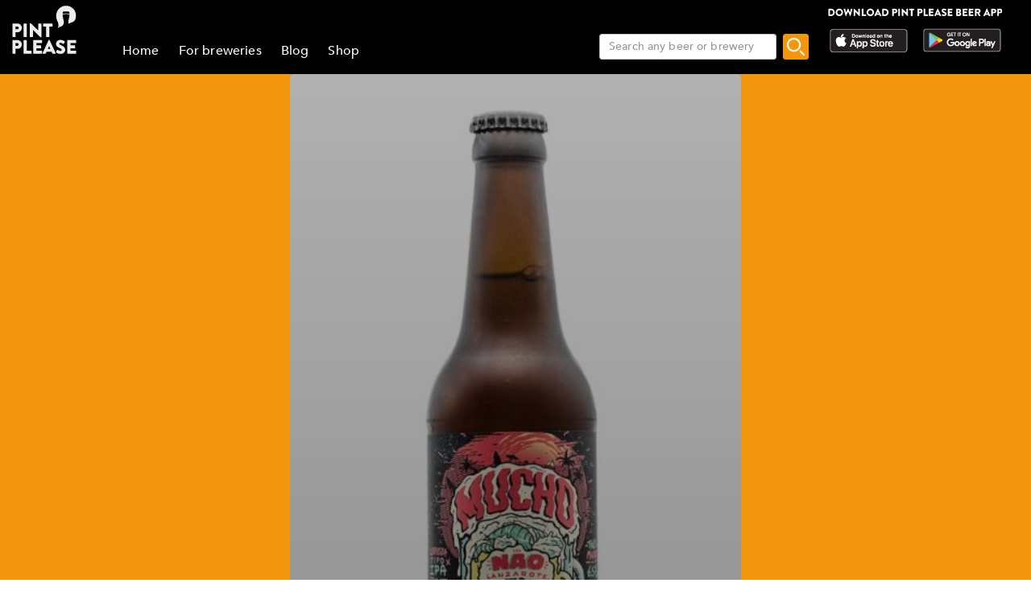

--- FILE ---
content_type: text/html; charset=utf-8
request_url: https://profile.pintplease.com/en/beer/91578/mucho
body_size: 17258
content:
<!DOCTYPE html><html lang=en-US dir=ltr env="prod" denv="prod"><head><title>Mucho 6.5% - NAO Lanzarote - Pint Please</title><meta http-equiv="Content-Type" content="text/html; charset=UTF-8" data-qmeta="equiv"><meta name="keywords" content="Mucho 6.5%, NAO Lanzarote, India Pale Ale" data-qmeta="keywords"><meta property="og:title" content="Mucho 6.5% - NAO Lanzarote" data-qmeta="og:title"><meta name="twitter:title" content="Mucho 6.5% - NAO Lanzarote" data-qmeta="twitter:title"><meta name="title" content="Mucho 6.5% - NAO Lanzarote" data-qmeta="title"><meta property="og:image" content="https://pintplease.s3.eu-west-1.amazonaws.com/beer/profile/mucho_91578-133346772.jpeg" data-qmeta="og:image"><meta name="twitter:image:src" content="https://pintplease.s3.eu-west-1.amazonaws.com/beer/profile/mucho_91578-133346772.jpeg" data-qmeta="twitter:image:src"><meta name="description" content="Mucho, NAO Lanzarote, 6.5%, India Pale Ale. A une note moyenne de 3.41 sur 5 sur Pint Please avec 69 notes et avis." data-qmeta="description"><meta name="apple-itunes-app" content="app-id=833522363" data-qmeta="apple-itunes-app"><meta property="og:description" content="Mucho, NAO Lanzarote, 6.5%, India Pale Ale. A une note moyenne de 3.41 sur 5 sur Pint Please avec 69 notes et avis." data-qmeta="og:description"><meta name="twitter:description" content="Mucho, NAO Lanzarote, 6.5%, India Pale Ale. A une note moyenne de 3.41 sur 5 sur Pint Please avec 69 notes et avis." data-qmeta="twitter:description"><meta name="DC.subject" content="Mucho, NAO Lanzarote, 6.5%, India Pale Ale. A une note moyenne de 3.41 sur 5 sur Pint Please avec 69 notes et avis." data-qmeta="DC.subject"><meta name="twitter:card" content="summary" data-qmeta="twitter:card"><meta name="twitter:site" content="@pintpleaseapp" data-qmeta="twitter:site"><meta name="twitter:domain" content="pintplease.com" data-qmeta="twitter:domain"><meta name="twitter:app:name:iphone" content="Pint Please" data-qmeta="twitter:app:name:iphone"><meta name="twitter:app:name:android" content="Pint Please" data-qmeta="twitter:app:name:android"><meta name="twitter:app:id:iphone" content="833522363" data-qmeta="twitter:app:id:iphone"><meta name="twitter:app:id:googleplay" content="pintplease.com.pintplease" data-qmeta="twitter:app:id:googleplay"><meta name="og:site_name" content="Pint Please" data-qmeta="og:site_name"><meta name="author" content="The Pint Please Team" data-qmeta="author"><meta name="Copyright" content="Copyright Pint Please 2022. All Rights Reserved." data-qmeta="Copyright"><meta name="DC.title" content="Pint Please" data-qmeta="DC.title"><meta name="DC.creator" content="The Pint Please Team" data-qmeta="DC.creator"><meta property="og:type" content="website" data-qmeta="og:type"><link rel="canonical" href="https://pintplease.com/en/beer/91578/mucho" data-qmeta="canonical"><script type="application/ld+json" data-qmeta="ldJson">{"@context":"http://schema.org","@type":"Product","name":"Mucho","image":"https://pintplease.s3.eu-west-1.amazonaws.com/beer/profile/mucho_91578-133346772.jpeg","description":"Mucho, NAO Lanzarote, 6.5%, India Pale Ale. A une note moyenne de 3.41 sur 5 sur Pint Please avec 69 notes et avis.","brand":{"@type":"Brand","name":"NAO Lanzarote"},"aggregateRating":{"@type":"AggregateRating","ratingValue":"3.4","reviewCount":"69"}}</script><base href=/ ><title>Pint Please</title><meta charset=utf-8><meta name=format-detection content="telephone=no"><meta name=msapplication-tap-highlight content=no><meta name=viewport content="user-scalable=no,initial-scale=1,maximum-scale=1,minimum-scale=1,width=device-width"><link rel=icon type=image/ico href=favicon.ico><link rel=icon type=image/png sizes=128x128 href=favicon-128x128.png><link rel=icon type=image/png sizes=96x96 href=favicon-96x96.png><link rel=icon type=image/png sizes=32x32 href=favicon-32x32.png><link rel=icon type=image/png sizes=16x16 href=favicon-16x16.png> <link rel="stylesheet" href="/css/vendor.3f9f2758.css"><link rel="stylesheet" href="/css/app.e57e5ac2.css"><link rel="stylesheet" href="/css/248.8ab2a5e6.css"><link rel="stylesheet" href="/css/430.4131d208.css"></head><body class="desktop no-touch body--light" data-server-rendered><script id="qmeta-init">window.__Q_META__={"title":"Mucho 6.5% - NAO Lanzarote - Pint Please","meta":{"equiv":{"http-equiv":"Content-Type","content":"text/html; charset=UTF-8"},"keywords":{"name":"keywords","content":"Mucho 6.5%, NAO Lanzarote, India Pale Ale"},"og:title":{"property":"og:title","content":"Mucho 6.5% - NAO Lanzarote"},"twitter:title":{"name":"twitter:title","content":"Mucho 6.5% - NAO Lanzarote"},"title":{"name":"title","content":"Mucho 6.5% - NAO Lanzarote"},"og:image":{"property":"og:image","content":"https://pintplease.s3.eu-west-1.amazonaws.com/beer/profile/mucho_91578-133346772.jpeg"},"twitter:image:src":{"name":"twitter:image:src","content":"https://pintplease.s3.eu-west-1.amazonaws.com/beer/profile/mucho_91578-133346772.jpeg"},"description":{"name":"description","content":"Mucho, NAO Lanzarote, 6.5%, India Pale Ale. A une note moyenne de 3.41 sur 5 sur Pint Please avec 69 notes et avis."},"apple-itunes-app":{"name":"apple-itunes-app","content":"app-id=833522363"},"og:description":{"property":"og:description","content":"Mucho, NAO Lanzarote, 6.5%, India Pale Ale. A une note moyenne de 3.41 sur 5 sur Pint Please avec 69 notes et avis."},"twitter:description":{"name":"twitter:description","content":"Mucho, NAO Lanzarote, 6.5%, India Pale Ale. A une note moyenne de 3.41 sur 5 sur Pint Please avec 69 notes et avis."},"DC.subject":{"name":"DC.subject","content":"Mucho, NAO Lanzarote, 6.5%, India Pale Ale. A une note moyenne de 3.41 sur 5 sur Pint Please avec 69 notes et avis."},"twitter:card":{"name":"twitter:card","content":"summary"},"twitter:site":{"name":"twitter:site","content":"@pintpleaseapp"},"twitter:domain":{"name":"twitter:domain","content":"pintplease.com"},"twitter:app:name:iphone":{"name":"twitter:app:name:iphone","content":"Pint Please"},"twitter:app:name:android":{"name":"twitter:app:name:android","content":"Pint Please"},"twitter:app:id:iphone":{"name":"twitter:app:id:iphone","content":"833522363"},"twitter:app:id:googleplay":{"name":"twitter:app:id:googleplay","content":"pintplease.com.pintplease"},"og:site_name":{"name":"og:site_name","content":"Pint Please"},"author":{"name":"author","content":"The Pint Please Team"},"Copyright":{"name":"Copyright","content":"Copyright Pint Please 2022. All Rights Reserved."},"DC.title":{"name":"DC.title","content":"Pint Please"},"DC.creator":{"name":"DC.creator","content":"The Pint Please Team"},"og:type":{"property":"og:type","content":"website"}},"link":{"canonical":{"rel":"canonical","href":"https://pintplease.com/en/beer/91578/mucho"}},"htmlAttr":{"env":"prod","denv":"prod"},"bodyAttr":{},"script":{"ldJson":{"type":"application/ld+json","innerHTML":"{\"@context\":\"http://schema.org\",\"@type\":\"Product\",\"name\":\"Mucho\",\"image\":\"https://pintplease.s3.eu-west-1.amazonaws.com/beer/profile/mucho_91578-133346772.jpeg\",\"description\":\"Mucho, NAO Lanzarote, 6.5%, India Pale Ale. A une note moyenne de 3.41 sur 5 sur Pint Please avec 69 notes et avis.\",\"brand\":{\"@type\":\"Brand\",\"name\":\"NAO Lanzarote\"},\"aggregateRating\":{\"@type\":\"AggregateRating\",\"ratingValue\":\"3.4\",\"reviewCount\":\"69\"}}"}}}</script> <div id=q-app><div class="q-layout q-layout--standard" style="min-height:0px;" tabindex="-1"><!----><!----><header class="q-header q-layout__section--marginal fixed-top header bg-black text-white" style="" data-v-f8ee2c96><div data-v-f8ee2c96><div class="q-toolbar row no-wrap items-center" data-v-f8ee2c96><div class="col col-5" data-v-f8ee2c96><a href="/" class="margin_1_and_half_left toolbarTitleMobile" data-v-f8ee2c96><img class="PpLogoHeaderSmall" src="[data-uri]" alt="Pint Please Logo" data-v-f8ee2c96></a></div><div class="col col-6" data-v-f8ee2c96><div class="StoreLogoRowSmall toolbarTitleMobile" data-v-f8ee2c96><a href="https://apps.apple.com/fi/app/pint-please/id833522363" target="_blank" class="StoreLink AppStoreLink" data-v-f8ee2c96><img class="storeLogoSmall" src="[data-uri]" alt="Apple app store logo" data-v-f8ee2c96></a><a href="https://play.google.com/store/apps/details?id=pintplease.com.pintplease" target="_blank" class="StoreLink PlayStoreLink" data-v-f8ee2c96><img class="storeLogoSmall" src="[data-uri]" alt="Google play store logo" data-v-f8ee2c96></a></div></div><div class="col col-1" data-v-f8ee2c96><button class="q-btn q-btn-item non-selectable no-outline q-btn--flat q-btn--round q-btn--actionable q-focusable q-hoverable q-btn--dense" style="" tabindex="0" type="button" data-v-f8ee2c96><span class="q-focus-helper"></span><span class="q-btn__content text-center col items-center q-anchor--skip justify-center row"><span class="q-icon" style="" aria-hidden="true" role="img"><img src="[data-uri]"></span><!----></span></button></div></div><div class="q-toolbar row no-wrap items-center" data-v-f8ee2c96><div class="col col-12" data-v-f8ee2c96><div class="searchContainer searchContainerMobile" data-v-f8ee2c96><label class="q-field row no-wrap items-start q-field--outlined q-input q-field--float q-field--dense searchBoxMobile" style="" for="f_4a506dd0-9e0a-4d38-a20a-b326fb783681" data-v-f8ee2c96><!----><div class="q-field__inner relative-position col self-stretch"><div class="q-field__control relative-position row no-wrap bg-white" tabindex="-1"><div class="q-field__control-container col relative-position row no-wrap q-anchor--skip"><input class="q-field__native q-placeholder searchBoxInput" style="" tabindex="0" placeholder="Recherchez une bière ou une brasserie" id="f_4a506dd0-9e0a-4d38-a20a-b326fb783681" type="search" value><!----></div></div><!----></div><!----></label><button class="q-btn q-btn-item non-selectable no-outline q-btn--flat q-btn--rectangle q-btn--actionable q-focusable q-hoverable searchButtonMobile" style="font-size:8px;padding:0px;min-width:0;min-height:0;" tabindex="0" type="button" data-v-f8ee2c96><span class="q-focus-helper"></span><span class="q-btn__content text-center col items-center q-anchor--skip justify-center row"><img class="searchIcon" src="[data-uri]" alt="Search" data-v-f8ee2c96></span></button></div></div></div></div><!----></header><div class="q-page-container" style="padding-top:92px;"><main class="q-page mainPage row justify-center" style="min-height:calc(100vh - 92px);" data-v-f81330b6 data-v-24ff51a5><div class="col col-md-7 mainColumn" data-v-24ff51a5><!--[--><div class="imageContainer" data-v-f81330b6 data-v-179d4adf><div class="background gradient" data-v-179d4adf data-v-6898ed36><img src="https://pintplease.s3.eu-west-1.amazonaws.com/beer/profile/mucho_91578-133346772.jpeg" loading="lazy" class="dimmedImage domainImage roundedEdges" alt="Mucho 6.5%, NAO Lanzarote, Spain" data-v-6898ed36></div><div class="imageOverlay" data-v-179d4adf><!--[--><div class="ProfileDetailsContainer" data-v-f81330b6><div class="ProfileRatingAmount" data-v-f81330b6>69 notes</div><div class="starRatingMainContainer starRating" data-v-f81330b6 data-v-c9d28786><div class="ratingContainer" style="height:16px;max-width:80px;" data-v-c9d28786><div class="ratingBar" style="height:16px;width:80px;background-size:16px 16px;" data-v-c9d28786><div class="rating" style="height:16px;width:68.2%;background-size:16px 16px;" data-v-c9d28786></div></div></div><div class="PostUserRating" data-v-c9d28786>3.4</div></div><div class="profileGeneralMarginTop ProfileName" data-v-f81330b6>Mucho</div><div class="ProfileABVStyle" data-v-f81330b6>6.5% India Pale Ale</div><div data-v-f81330b6><a class="ProfileBrewery" href="/en/brewery/14168/nao_lanzarote" data-v-f81330b6>NAO Lanzarote (Spain)</a></div></div><!--]--></div></div><div class="SideMarginDesktop SideMarginMobile" data-v-f81330b6><div class="margin_1_and_half_top" data-v-f81330b6><div data-v-f81330b6 data-v-fd14e39a><!--[--><!--]--></div><div class="margin_1_and_half_top margin_1_and_half_bottom GeneralBodyText" data-v-f81330b6></div><div class="margin_1_and_half_top GeneralBodyText" data-v-f81330b6><!----><!----><!----><!----><!----><!----><!----></div><div data-v-f81330b6><a href target="_blank" class="margin_1_and_half_top" data-v-f81330b6 data-v-d787fa26><img class="bannerImage downloadBanner" src="https://s3-eu-west-1.amazonaws.com/pintplease/banner/group/pintplease_download_banner_2.jpg" data-v-d787fa26></a><h4 class="margin_1_and_half_top ListHeader" data-v-f81330b6>Avis</h4><!--[--><div data-v-f81330b6><div class="PostMain" rel="ugc" data-v-f81330b6 data-v-33ab74ba><div class="row PostDetailsRow" data-v-33ab74ba><div class="col userImageCol" data-v-33ab74ba><img class="RoundedUserImage" src="https://pintplease.s3.eu-west-1.amazonaws.com/user/timeline/user_91704-115077708.jpg" alt="Post author: Ihoden kaljakeisari" data-v-33ab74ba></div><div class="col userPlaceCol vertical-middle" data-v-33ab74ba><div class="PostUserName" data-v-33ab74ba>Ihoden kaljakeisari</div><span class="PostPlace" data-v-33ab74ba>@ Cordial Marina Blanca</span></div><div class="col-3 timeCol" data-v-33ab74ba><span class="PostTime" data-v-33ab74ba>21 days ago</span></div></div><div class="row ImageRow" data-v-33ab74ba><div class="col" data-v-33ab74ba><div class="ImageContainer" data-v-33ab74ba><div class="" data-v-33ab74ba data-v-6898ed36><img src="https://pintplease.s3.eu-west-1.amazonaws.com/post/original/post_7580061-242034432.jpg" loading="lazy" class="domainImage roundedEdges" alt="Mucho, Spain" data-v-6898ed36></div><!----></div></div></div><div class="row PostDetailsRow" data-v-33ab74ba><div class="col starRatingMargin" data-v-33ab74ba><div class="starRatingMainContainer starRating" data-v-33ab74ba data-v-c9d28786><div class="ratingContainer" style="height:16px;max-width:80px;" data-v-c9d28786><div class="ratingBar" style="height:16px;width:80px;background-size:16px 16px;" data-v-c9d28786><div class="rating" style="height:16px;width:70%;background-size:16px 16px;" data-v-c9d28786></div></div></div><div class="PostUserRating" data-v-c9d28786>3.5</div></div></div></div><div class="row PostDetailsRow" data-v-33ab74ba><div data-v-33ab74ba><div class="PostUserWrittenReview ReviewText" data-v-33ab74ba>Kivaa hedelmäisyyttä. Hurja vaahto, mutta makuun se ei ole onneksi vaikuttanut.</div></div></div><div class="row PostDetailsRow" data-v-33ab74ba><div class="col" data-v-33ab74ba><hr class="q-separator q-separator--horizontal" style="" aria-orientation="horizontal" data-v-33ab74ba></div></div></div></div><div data-v-f81330b6><div class="PostMain" rel="ugc" data-v-f81330b6 data-v-33ab74ba><div class="row PostDetailsRow" data-v-33ab74ba><div class="col userImageCol" data-v-33ab74ba><img class="RoundedUserImage" src="https://pintplease.s3.eu-west-1.amazonaws.com/user/defaults/timeline/user_avatar_default_graphic.png" alt="Post author: Maro" data-v-33ab74ba></div><div class="col userPlaceCol vertical-middle" data-v-33ab74ba><div class="PostUserName" data-v-33ab74ba>Maro</div><!----></div><div class="col-3 timeCol" data-v-33ab74ba><span class="PostTime" data-v-33ab74ba>2 months ago</span></div></div><div class="row ImageRow" data-v-33ab74ba><div class="col" data-v-33ab74ba><div class="ImageContainer" data-v-33ab74ba><div class="" data-v-33ab74ba data-v-6898ed36><img src="https://pintplease.s3.eu-west-1.amazonaws.com/post/original/post_7494033-237941745.jpg" loading="lazy" class="domainImage roundedEdges" alt="Mucho, Spain" data-v-6898ed36></div><!----></div></div></div><div class="row PostDetailsRow" data-v-33ab74ba><div class="col starRatingMargin" data-v-33ab74ba><div class="starRatingMainContainer starRating" data-v-33ab74ba data-v-c9d28786><div class="ratingContainer" style="height:16px;max-width:80px;" data-v-c9d28786><div class="ratingBar" style="height:16px;width:80px;background-size:16px 16px;" data-v-c9d28786><div class="rating" style="height:16px;width:70%;background-size:16px 16px;" data-v-c9d28786></div></div></div><div class="PostUserRating" data-v-c9d28786>3.5</div></div></div></div><!----><div class="row PostDetailsRow" data-v-33ab74ba><div class="col" data-v-33ab74ba><hr class="q-separator q-separator--horizontal" style="" aria-orientation="horizontal" data-v-33ab74ba></div></div></div></div><div data-v-f81330b6><div class="PostMain" rel="ugc" data-v-f81330b6 data-v-33ab74ba><div class="row PostDetailsRow" data-v-33ab74ba><div class="col userImageCol" data-v-33ab74ba><img class="RoundedUserImage" src="https://pintplease.s3.eu-west-1.amazonaws.com/user/timeline/user_37973-53161379.jpg" alt="Post author: Jesse J" data-v-33ab74ba></div><div class="col userPlaceCol vertical-middle" data-v-33ab74ba><div class="PostUserName" data-v-33ab74ba>Jesse J</div><!----></div><div class="col-3 timeCol" data-v-33ab74ba><span class="PostTime" data-v-33ab74ba>2 months ago</span></div></div><!----><div class="row PostDetailsRow" data-v-33ab74ba><div class="col starRatingMargin" data-v-33ab74ba><div class="starRatingMainContainer starRating" data-v-33ab74ba data-v-c9d28786><div class="ratingContainer" style="height:16px;max-width:80px;" data-v-c9d28786><div class="ratingBar" style="height:16px;width:80px;background-size:16px 16px;" data-v-c9d28786><div class="rating" style="height:16px;width:80%;background-size:16px 16px;" data-v-c9d28786></div></div></div><div class="PostUserRating" data-v-c9d28786>4.0</div></div></div></div><!----><div class="row PostDetailsRow" data-v-33ab74ba><div class="col" data-v-33ab74ba><hr class="q-separator q-separator--horizontal" style="" aria-orientation="horizontal" data-v-33ab74ba></div></div></div></div><div data-v-f81330b6><div class="PostMain" rel="ugc" data-v-f81330b6 data-v-33ab74ba><div class="row PostDetailsRow" data-v-33ab74ba><div class="col userImageCol" data-v-33ab74ba><img class="RoundedUserImage" src="https://pintplease.s3.eu-west-1.amazonaws.com/user/defaults/timeline/user_avatar_default_graphic.png" alt="Post author: bierologue59" data-v-33ab74ba></div><div class="col userPlaceCol vertical-middle" data-v-33ab74ba><div class="PostUserName" data-v-33ab74ba>bierologue59</div><!----></div><div class="col-3 timeCol" data-v-33ab74ba><span class="PostTime" data-v-33ab74ba>6 months ago</span></div></div><div class="row ImageRow" data-v-33ab74ba><div class="col" data-v-33ab74ba><div class="ImageContainer" data-v-33ab74ba><div class="" data-v-33ab74ba data-v-6898ed36><img src="https://pintplease.s3.eu-west-1.amazonaws.com/post/original/post_7309590-228467637.jpeg" loading="lazy" class="domainImage roundedEdges" alt="Mucho, Spain" data-v-6898ed36></div><!----></div></div></div><div class="row PostDetailsRow" data-v-33ab74ba><div class="col starRatingMargin" data-v-33ab74ba><div class="starRatingMainContainer starRating" data-v-33ab74ba data-v-c9d28786><div class="ratingContainer" style="height:16px;max-width:80px;" data-v-c9d28786><div class="ratingBar" style="height:16px;width:80px;background-size:16px 16px;" data-v-c9d28786><div class="rating" style="height:16px;width:60%;background-size:16px 16px;" data-v-c9d28786></div></div></div><div class="PostUserRating" data-v-c9d28786>3.0</div></div></div></div><!----><div class="row PostDetailsRow" data-v-33ab74ba><div class="col" data-v-33ab74ba><hr class="q-separator q-separator--horizontal" style="" aria-orientation="horizontal" data-v-33ab74ba></div></div></div></div><div data-v-f81330b6><div class="PostMain" rel="ugc" data-v-f81330b6 data-v-33ab74ba><div class="row PostDetailsRow" data-v-33ab74ba><div class="col userImageCol" data-v-33ab74ba><img class="RoundedUserImage" src="https://pintplease.s3.eu-west-1.amazonaws.com/user/timeline/user_23254-2.jpg" alt="Post author: Eemil L" data-v-33ab74ba></div><div class="col userPlaceCol vertical-middle" data-v-33ab74ba><div class="PostUserName" data-v-33ab74ba>Eemil L</div><span class="PostPlace" data-v-33ab74ba>@ HiperDino Corralejo Dumas</span></div><div class="col-3 timeCol" data-v-33ab74ba><span class="PostTime" data-v-33ab74ba>9 months ago</span></div></div><div class="row ImageRow" data-v-33ab74ba><div class="col" data-v-33ab74ba><div class="ImageContainer" data-v-33ab74ba><div class="" data-v-33ab74ba data-v-6898ed36><img src="https://pintplease.s3.eu-west-1.amazonaws.com/post/original/post_7149325-221388986.jpeg" loading="lazy" class="domainImage roundedEdges" alt="Mucho, Spain" data-v-6898ed36></div><!----></div></div></div><div class="row PostDetailsRow" data-v-33ab74ba><div class="col starRatingMargin" data-v-33ab74ba><div class="starRatingMainContainer starRating" data-v-33ab74ba data-v-c9d28786><div class="ratingContainer" style="height:16px;max-width:80px;" data-v-c9d28786><div class="ratingBar" style="height:16px;width:80px;background-size:16px 16px;" data-v-c9d28786><div class="rating" style="height:16px;width:50%;background-size:16px 16px;" data-v-c9d28786></div></div></div><div class="PostUserRating" data-v-c9d28786>2.5</div></div></div></div><div class="row PostDetailsRow" data-v-33ab74ba><div data-v-33ab74ba><div class="PostUserWrittenReview ReviewText" data-v-33ab74ba>Reilun greippinen, hyvät pehmeät katkerot sekä hivenen ruohoinen vivahde. Mallataat jäävät turhan taakse. Joku mielenkiintoinen hapokkuus on loppupuolella.</div></div></div><div class="row PostDetailsRow" data-v-33ab74ba><div class="col" data-v-33ab74ba><hr class="q-separator q-separator--horizontal" style="" aria-orientation="horizontal" data-v-33ab74ba></div></div></div></div><div data-v-f81330b6><div class="PostMain" rel="ugc" data-v-f81330b6 data-v-33ab74ba><div class="row PostDetailsRow" data-v-33ab74ba><div class="col userImageCol" data-v-33ab74ba><img class="RoundedUserImage" src="https://pintplease.s3.eu-west-1.amazonaws.com/user/timeline/user_72781-92566207.jpg" alt="Post author: Valen" data-v-33ab74ba></div><div class="col userPlaceCol vertical-middle" data-v-33ab74ba><div class="PostUserName" data-v-33ab74ba>Valen</div><span class="PostPlace" data-v-33ab74ba>@ Nao lanzarote</span></div><div class="col-3 timeCol" data-v-33ab74ba><span class="PostTime" data-v-33ab74ba>10 months ago</span></div></div><div class="row ImageRow" data-v-33ab74ba><div class="col" data-v-33ab74ba><div class="ImageContainer" data-v-33ab74ba><div class="" data-v-33ab74ba data-v-6898ed36><img src="https://pintplease.s3.eu-west-1.amazonaws.com/post/original/post_7086017-218705170.jpg" loading="lazy" class="domainImage roundedEdges" alt="Mucho, Spain" data-v-6898ed36></div><!----></div></div></div><div class="row PostDetailsRow" data-v-33ab74ba><div class="col starRatingMargin" data-v-33ab74ba><div class="starRatingMainContainer starRating" data-v-33ab74ba data-v-c9d28786><div class="ratingContainer" style="height:16px;max-width:80px;" data-v-c9d28786><div class="ratingBar" style="height:16px;width:80px;background-size:16px 16px;" data-v-c9d28786><div class="rating" style="height:16px;width:70%;background-size:16px 16px;" data-v-c9d28786></div></div></div><div class="PostUserRating" data-v-c9d28786>3.5</div></div></div></div><!----><div class="row PostDetailsRow" data-v-33ab74ba><div class="col" data-v-33ab74ba><hr class="q-separator q-separator--horizontal" style="" aria-orientation="horizontal" data-v-33ab74ba></div></div></div></div><div data-v-f81330b6><div class="PostMain" rel="ugc" data-v-f81330b6 data-v-33ab74ba><div class="row PostDetailsRow" data-v-33ab74ba><div class="col userImageCol" data-v-33ab74ba><img class="RoundedUserImage" src="https://pintplease.s3.eu-west-1.amazonaws.com/user/defaults/timeline/user_avatar_default_graphic.png" alt="Post author: Janne S" data-v-33ab74ba></div><div class="col userPlaceCol vertical-middle" data-v-33ab74ba><div class="PostUserName" data-v-33ab74ba>Janne S</div><span class="PostPlace" data-v-33ab74ba>@ Superdino Puerto del Carmen</span></div><div class="col-3 timeCol" data-v-33ab74ba><span class="PostTime" data-v-33ab74ba>11 months ago</span></div></div><!----><div class="row PostDetailsRow" data-v-33ab74ba><div class="col starRatingMargin" data-v-33ab74ba><div class="starRatingMainContainer starRating" data-v-33ab74ba data-v-c9d28786><div class="ratingContainer" style="height:16px;max-width:80px;" data-v-c9d28786><div class="ratingBar" style="height:16px;width:80px;background-size:16px 16px;" data-v-c9d28786><div class="rating" style="height:16px;width:60%;background-size:16px 16px;" data-v-c9d28786></div></div></div><div class="PostUserRating" data-v-c9d28786>3.0</div></div></div></div><!----><div class="row PostDetailsRow" data-v-33ab74ba><div class="col" data-v-33ab74ba><hr class="q-separator q-separator--horizontal" style="" aria-orientation="horizontal" data-v-33ab74ba></div></div></div></div><div data-v-f81330b6><div class="PostMain" rel="ugc" data-v-f81330b6 data-v-33ab74ba><div class="row PostDetailsRow" data-v-33ab74ba><div class="col userImageCol" data-v-33ab74ba><img class="RoundedUserImage" src="https://pintplease.s3.eu-west-1.amazonaws.com/user/timeline/user_83554-111194491.jpg" alt="Post author: David B" data-v-33ab74ba></div><div class="col userPlaceCol vertical-middle" data-v-33ab74ba><div class="PostUserName" data-v-33ab74ba>David B</div><!----></div><div class="col-3 timeCol" data-v-33ab74ba><span class="PostTime" data-v-33ab74ba>1 year ago</span></div></div><div class="row ImageRow" data-v-33ab74ba><div class="col" data-v-33ab74ba><div class="ImageContainer" data-v-33ab74ba><div class="" data-v-33ab74ba data-v-6898ed36><img src="https://pintplease.s3.eu-west-1.amazonaws.com/post/original/post_6997474-213960942.jpg" loading="lazy" class="domainImage roundedEdges" alt="Mucho, Spain" data-v-6898ed36></div><!----></div></div></div><div class="row PostDetailsRow" data-v-33ab74ba><div class="col starRatingMargin" data-v-33ab74ba><div class="starRatingMainContainer starRating" data-v-33ab74ba data-v-c9d28786><div class="ratingContainer" style="height:16px;max-width:80px;" data-v-c9d28786><div class="ratingBar" style="height:16px;width:80px;background-size:16px 16px;" data-v-c9d28786><div class="rating" style="height:16px;width:60%;background-size:16px 16px;" data-v-c9d28786></div></div></div><div class="PostUserRating" data-v-c9d28786>3.0</div></div></div></div><!----><div class="row PostDetailsRow" data-v-33ab74ba><div class="col" data-v-33ab74ba><hr class="q-separator q-separator--horizontal" style="" aria-orientation="horizontal" data-v-33ab74ba></div></div></div></div><div data-v-f81330b6><div class="PostMain" rel="ugc" data-v-f81330b6 data-v-33ab74ba><div class="row PostDetailsRow" data-v-33ab74ba><div class="col userImageCol" data-v-33ab74ba><img class="RoundedUserImage" src="https://pintplease.s3.eu-west-1.amazonaws.com/user/timeline/user_74339-177117607.jpg" alt="Post author: Haukka" data-v-33ab74ba></div><div class="col userPlaceCol vertical-middle" data-v-33ab74ba><div class="PostUserName" data-v-33ab74ba>Haukka</div><span class="PostPlace" data-v-33ab74ba>@ LoroPark</span></div><div class="col-3 timeCol" data-v-33ab74ba><span class="PostTime" data-v-33ab74ba>1 year ago</span></div></div><div class="row ImageRow" data-v-33ab74ba><div class="col" data-v-33ab74ba><div class="ImageContainer" data-v-33ab74ba><div class="" data-v-33ab74ba data-v-6898ed36><img src="https://pintplease.s3.eu-west-1.amazonaws.com/post/original/post_6966894-212198813.jpg" loading="lazy" class="domainImage roundedEdges" alt="Mucho, Spain" data-v-6898ed36></div><!----></div></div></div><div class="row PostDetailsRow" data-v-33ab74ba><div class="col starRatingMargin" data-v-33ab74ba><div class="starRatingMainContainer starRating" data-v-33ab74ba data-v-c9d28786><div class="ratingContainer" style="height:16px;max-width:80px;" data-v-c9d28786><div class="ratingBar" style="height:16px;width:80px;background-size:16px 16px;" data-v-c9d28786><div class="rating" style="height:16px;width:64%;background-size:16px 16px;" data-v-c9d28786></div></div></div><div class="PostUserRating" data-v-c9d28786>3.2</div></div></div></div><div class="row PostDetailsRow" data-v-33ab74ba><div data-v-33ab74ba><div class="PostUserWrittenReview ReviewText" data-v-33ab74ba>Kuohuvaa aamupalaksi 🍺🌞</div></div></div><div class="row PostDetailsRow" data-v-33ab74ba><div class="col" data-v-33ab74ba><hr class="q-separator q-separator--horizontal" style="" aria-orientation="horizontal" data-v-33ab74ba></div></div></div></div><div data-v-f81330b6><div class="PostMain" rel="ugc" data-v-f81330b6 data-v-33ab74ba><div class="row PostDetailsRow" data-v-33ab74ba><div class="col userImageCol" data-v-33ab74ba><img class="RoundedUserImage" src="https://pintplease.s3.eu-west-1.amazonaws.com/user/timeline/user_18837-81164403.jpg" alt="Post author: Lennert DC" data-v-33ab74ba></div><div class="col userPlaceCol vertical-middle" data-v-33ab74ba><div class="PostUserName" data-v-33ab74ba>Lennert DC</div><!----></div><div class="col-3 timeCol" data-v-33ab74ba><span class="PostTime" data-v-33ab74ba>1 year ago</span></div></div><div class="row ImageRow" data-v-33ab74ba><div class="col" data-v-33ab74ba><div class="ImageContainer" data-v-33ab74ba><div class="" data-v-33ab74ba data-v-6898ed36><img src="https://pintplease.s3.eu-west-1.amazonaws.com/post/original/post_6947574-210994276.jpg" loading="lazy" class="domainImage roundedEdges" alt="Mucho, Spain" data-v-6898ed36></div><!----></div></div></div><div class="row PostDetailsRow" data-v-33ab74ba><div class="col starRatingMargin" data-v-33ab74ba><div class="starRatingMainContainer starRating" data-v-33ab74ba data-v-c9d28786><div class="ratingContainer" style="height:16px;max-width:80px;" data-v-c9d28786><div class="ratingBar" style="height:16px;width:80px;background-size:16px 16px;" data-v-c9d28786><div class="rating" style="height:16px;width:65.99999999999999%;background-size:16px 16px;" data-v-c9d28786></div></div></div><div class="PostUserRating" data-v-c9d28786>3.3</div></div></div></div><!----><div class="row PostDetailsRow" data-v-33ab74ba><div class="col" data-v-33ab74ba><hr class="q-separator q-separator--horizontal" style="" aria-orientation="horizontal" data-v-33ab74ba></div></div></div></div><!--]--><div class="column items-center" data-v-f81330b6><svg class="q-spinner text-primary" fill="currentColor" width="40px" height="40px" viewbox="0 0 120 30" xmlns="http://www.w3.org/2000/svg" data-v-f81330b6><circle cx="15" cy="15" r="15"><animate attributename="r" from="15" to="15" begin="0s" dur="0.8s" values="15;9;15" calcmode="linear" repeatcount="indefinite"></animate><animate attributename="fill-opacity" from="1" to="1" begin="0s" dur="0.8s" values="1;.5;1" calcmode="linear" repeatcount="indefinite"></animate></circle><circle cx="60" cy="15" r="9" fill-opacity=".3"><animate attributename="r" from="9" to="9" begin="0s" dur="0.8s" values="9;15;9" calcmode="linear" repeatcount="indefinite"></animate><animate attributename="fill-opacity" from=".5" to=".5" begin="0s" dur="0.8s" values=".5;1;.5" calcmode="linear" repeatcount="indefinite"></animate></circle><circle cx="105" cy="15" r="15"><animate attributename="r" from="15" to="15" begin="0s" dur="0.8s" values="15;9;15" calcmode="linear" repeatcount="indefinite"></animate><animate attributename="fill-opacity" from="1" to="1" begin="0s" dur="0.8s" values="1;.5;1" calcmode="linear" repeatcount="indefinite"></animate></circle></svg></div></div></div></div><!--]--></div></main></div><footer class="q-footer q-layout__section--marginal absolute-bottom bg-black text-white" style="" data-v-7540d5df><!----><div class="q-toolbar row no-wrap items-center justify-center" data-v-7540d5df><img class="PpLogo" width="117" height="35" src="[data-uri]" alt="Pint Please Logo" data-v-7540d5df></div></footer></div></div><script>window.__INITIAL_STATE__={"beer":{"beers":{"91578":{"id":91578,"meta":{"time":1768885482,"status":"ok"},"name":"Mucho","alcohol_content":6.5,"average_rating":3.41,"description":null,"date_created":1517851760,"last_updated":1658949641,"ibu":null,"category":0,"hops":null,"malts":null,"tags":null,"glutenFree":false,"organic":false,"unfiltered":false,"barrelAged":false,"flags":0,"brewery_id":14168,"brewery_name":"NAO Lanzarote","beer_type_id":125,"beer_type_name":"India Pale Ale","country_id":70,"country_name":"Spain","default_image_id":1573742,"image_name":"mucho_91578-133346772.jpeg","review_count":69,"rating_count":67,"stickers":[],"posts":[{"id":7580061,"time":1767637297200,"rating":3.5,"place_id":110243,"author_id":91704,"country_id":70,"image_name":"post_7580061-242034432.jpg","place_name":"Cordial Marina Blanca","author_name":"Ihoden kaljakeisari","language_id":2,"review_text":"Kivaa hedelmäisyyttä. Hurja vaahto, mutta makuun se ei ole onneksi vaikuttanut.","author_image_name":"user_91704-115077708.jpg","beer_id":91578,"beer_name":"Mucho","beer_image_name":"mucho_91578-133346772.jpeg","country_name":"Spain","beer_alcohol_content":6.5,"beer_average_rating":3.41,"beer_type_name":"India Pale Ale","timeAsDate":"21 days ago"},{"id":7494033,"time":1763544611848,"rating":3.5,"place_id":null,"author_id":21309,"country_id":70,"image_name":"post_7494033-237941745.jpg","place_name":null,"author_name":"Maro","language_id":null,"review_text":null,"author_image_name":null,"beer_id":91578,"beer_name":"Mucho","beer_image_name":"mucho_91578-133346772.jpeg","country_name":"Spain","beer_alcohol_content":6.5,"beer_average_rating":3.41,"beer_type_name":"India Pale Ale","timeAsDate":"2 months ago"},{"id":7485293,"time":1763065738212,"rating":4,"place_id":null,"author_id":37973,"country_id":70,"image_name":null,"place_name":null,"author_name":"Jesse J","language_id":null,"review_text":null,"author_image_name":"user_37973-53161379.jpg","beer_id":91578,"beer_name":"Mucho","beer_image_name":"mucho_91578-133346772.jpeg","country_name":"Spain","beer_alcohol_content":6.5,"beer_average_rating":3.41,"beer_type_name":"India Pale Ale","timeAsDate":"2 months ago"},{"id":7309590,"time":1754070504549,"rating":3,"place_id":null,"author_id":68392,"country_id":70,"image_name":"post_7309590-228467637.jpeg","place_name":null,"author_name":"bierologue59","language_id":null,"review_text":null,"author_image_name":null,"beer_id":91578,"beer_name":"Mucho","beer_image_name":"mucho_91578-133346772.jpeg","country_name":"Spain","beer_alcohol_content":6.5,"beer_average_rating":3.41,"beer_type_name":"India Pale Ale","timeAsDate":"6 months ago"},{"id":7149325,"time":1746991853881,"rating":2.5,"place_id":81490,"author_id":23254,"country_id":70,"image_name":"post_7149325-221388986.jpeg","place_name":"HiperDino Corralejo Dumas","author_name":"Eemil L","language_id":2,"review_text":"Reilun greippinen, hyvät pehmeät katkerot sekä hivenen ruohoinen vivahde. Mallataat jäävät turhan taakse. Joku mielenkiintoinen hapokkuus on loppupuolella.","author_image_name":"user_23254-2.jpg","beer_id":91578,"beer_name":"Mucho","beer_image_name":"mucho_91578-133346772.jpeg","country_name":"Spain","beer_alcohol_content":6.5,"beer_average_rating":3.41,"beer_type_name":"India Pale Ale","timeAsDate":"9 months ago"},{"id":7086017,"time":1744308037302,"rating":3.5,"place_id":48403,"author_id":72781,"country_id":70,"image_name":"post_7086017-218705170.jpg","place_name":"Nao lanzarote","author_name":"Valen","language_id":null,"review_text":null,"author_image_name":"user_72781-92566207.jpg","beer_id":91578,"beer_name":"Mucho","beer_image_name":"mucho_91578-133346772.jpeg","country_name":"Spain","beer_alcohol_content":6.5,"beer_average_rating":3.41,"beer_type_name":"India Pale Ale","timeAsDate":"10 months ago"},{"id":7005056,"time":1739986927147,"rating":3,"place_id":70944,"author_id":9714,"country_id":70,"image_name":null,"place_name":"Superdino Puerto del Carmen","author_name":"Janne S","language_id":null,"review_text":null,"author_image_name":null,"beer_id":91578,"beer_name":"Mucho","beer_image_name":"mucho_91578-133346772.jpeg","country_name":"Spain","beer_alcohol_content":6.5,"beer_average_rating":3.41,"beer_type_name":"India Pale Ale","timeAsDate":"11 months ago"},{"id":6997474,"time":1739563809139,"rating":3,"place_id":null,"author_id":83554,"country_id":70,"image_name":"post_6997474-213960942.jpg","place_name":null,"author_name":"David B","language_id":null,"review_text":null,"author_image_name":"user_83554-111194491.jpg","beer_id":91578,"beer_name":"Mucho","beer_image_name":"mucho_91578-133346772.jpeg","country_name":"Spain","beer_alcohol_content":6.5,"beer_average_rating":3.41,"beer_type_name":"India Pale Ale","timeAsDate":"1 year ago"},{"id":6966894,"time":1737801680544,"rating":3.2,"place_id":101240,"author_id":74339,"country_id":70,"image_name":"post_6966894-212198813.jpg","place_name":"LoroPark","author_name":"Haukka","language_id":2,"review_text":"Kuohuvaa aamupalaksi 🍺🌞","author_image_name":"user_74339-177117607.jpg","beer_id":91578,"beer_name":"Mucho","beer_image_name":"mucho_91578-133346772.jpeg","country_name":"Spain","beer_alcohol_content":6.5,"beer_average_rating":3.41,"beer_type_name":"India Pale Ale","timeAsDate":"1 year ago"},{"id":6947574,"time":1736597143419,"rating":3.3,"place_id":null,"author_id":18837,"country_id":70,"image_name":"post_6947574-210994276.jpg","place_name":null,"author_name":"Lennert DC","language_id":null,"review_text":null,"author_image_name":"user_18837-81164403.jpg","beer_id":91578,"beer_name":"Mucho","beer_image_name":"mucho_91578-133346772.jpeg","country_name":"Spain","beer_alcohol_content":6.5,"beer_average_rating":3.41,"beer_type_name":"India Pale Ale","timeAsDate":"1 year ago"}],"error":"","brewery_url":"\u002Fen\u002Fbrewery\u002F14168\u002Fnao_lanzarote","brewery_link_name":"NAO Lanzarote (Spain)","hiddenReviews":[{"id":6938330,"time":1736002263979,"rating":3.5,"place_id":null,"author_id":73964,"country_id":59,"image_name":null,"place_name":null,"author_name":"MaBu94","language_id":null,"review_text":null,"author_image_name":"user_73964-91188730.jpg"},{"id":6826301,"time":1731013822750,"rating":4.5,"place_id":null,"author_id":36785,"country_id":70,"image_name":null,"place_name":null,"author_name":"Oscar GM ","language_id":null,"review_text":null,"author_image_name":"user_36785-1.jpg"},{"id":6617666,"time":1721671888171,"rating":3.7,"place_id":null,"author_id":86078,"country_id":70,"image_name":"post_6617666-196069021.jpg","place_name":null,"author_name":"Johann","language_id":null,"review_text":null,"author_image_name":"user_86078-235896980.jpg"},{"id":6552073,"time":1719234302175,"rating":3,"place_id":null,"author_id":27990,"country_id":70,"image_name":null,"place_name":null,"author_name":"Aubin L","language_id":null,"review_text":null,"author_image_name":"user_27990-30609303.jpeg"},{"id":6493234,"time":1716742768838,"rating":3.7,"place_id":null,"author_id":26455,"country_id":76,"image_name":null,"place_name":null,"author_name":"Francesco","language_id":1,"review_text":"Hazy orange robe, quite foamy. Nicely hoppy and bitter. Citrus and herbal aroma. Persistent. Medium high carbonation.","author_image_name":"user_26455-1.jpg"},{"id":6476532,"time":1716048413096,"rating":3.4,"place_id":null,"author_id":30760,"country_id":70,"image_name":null,"place_name":null,"author_name":"Matt C","language_id":null,"review_text":null,"author_image_name":"user_30760-71478323.jpg"},{"id":6398636,"time":1712517905092,"rating":4.3,"place_id":null,"author_id":107267,"country_id":70,"image_name":"post_6398636-186915038.jpg","place_name":null,"author_name":"Jussi","language_id":2,"review_text":"Tumma okra, sakea, nam.\n\nHirpsakat maltaat tuoksussa.\nMaussa salmiakkia, kuivuutta, Lanzaroten kivituhkaista maaperää ja kuivattuja humaloita.\nMaukas, tasapainoinen tuotos.\n\nParhaita tämän viikon reissun makupaloja 🤤🍺\n\nMucho, mucho on aina riittävästi hyvin sopivasti..","author_image_name":"user_107267-135745813.jpg"},{"id":6374652,"time":1711666373733,"rating":4,"place_id":null,"author_id":22786,"country_id":70,"image_name":null,"place_name":null,"author_name":"Antonio J","language_id":null,"review_text":null,"author_image_name":null},{"id":6374050,"time":1711655588450,"rating":4,"place_id":null,"author_id":10477,"country_id":70,"image_name":null,"place_name":null,"author_name":"Víctor Peláez","language_id":null,"review_text":null,"author_image_name":"user_10477-1.jpg"},{"id":6369345,"time":1711395869947,"rating":4,"place_id":null,"author_id":10477,"country_id":70,"image_name":"post_6369345-185793002.jpg","place_name":null,"author_name":"Víctor Peláez","language_id":null,"review_text":null,"author_image_name":"user_10477-1.jpg"},{"id":6256835,"time":1705782389920,"rating":5,"place_id":91548,"author_id":88077,"country_id":70,"image_name":"post_6256835-180179522.jpg","place_name":"Restaurant Puerta Verde","author_name":"Émilie R","language_id":null,"review_text":null,"author_image_name":null},{"id":6238577,"time":1704908212020,"rating":3.5,"place_id":70987,"author_id":50270,"country_id":70,"image_name":"post_6238577-179305345.jpeg","place_name":"Teguise Souvenier Shop","author_name":"Rata K","language_id":null,"review_text":null,"author_image_name":"user_50270-1.jpg"},{"id":6207023,"time":1703621290744,"rating":2.5,"place_id":null,"author_id":46626,"country_id":70,"image_name":null,"place_name":null,"author_name":"Romain T","language_id":null,"review_text":null,"author_image_name":null},{"id":6166625,"time":1702158436146,"rating":3,"place_id":null,"author_id":56765,"country_id":70,"image_name":null,"place_name":null,"author_name":"grzgrz","language_id":null,"review_text":null,"author_image_name":"user_56765-131362004.jpg"},{"id":6139886,"time":1701112140510,"rating":4.2,"place_id":null,"author_id":66483,"country_id":19,"image_name":null,"place_name":null,"author_name":"Clétus","language_id":null,"review_text":null,"author_image_name":"user_66483-33106252.jpg"},{"id":6077583,"time":1698265060867,"rating":4.7,"place_id":null,"author_id":111729,"country_id":70,"image_name":null,"place_name":null,"author_name":"Thomas P","language_id":null,"review_text":null,"author_image_name":"user_111729-198145250.jpeg"},{"id":5975002,"time":1693762638343,"rating":1,"place_id":null,"author_id":83777,"country_id":70,"image_name":null,"place_name":null,"author_name":"BiFa","language_id":null,"review_text":null,"author_image_name":"user_83777-68980985.jpeg"},{"id":5741294,"time":1685745448249,"rating":3.5,"place_id":null,"author_id":22786,"country_id":70,"image_name":null,"place_name":null,"author_name":"Antonio J","language_id":null,"review_text":null,"author_image_name":null},{"id":5684886,"time":1683486851548,"rating":3.6,"place_id":70951,"author_id":77939,"country_id":70,"image_name":"post_5684886-157883984.jpg","place_name":"Lidl Puerto del Carmen","author_name":"PILS98","language_id":4,"review_text":"Interessantes  Bierschen 👍","author_image_name":"user_77939-101462780.jpg"},{"id":5524230,"time":1677535778644,"rating":3.5,"place_id":70951,"author_id":3999,"country_id":70,"image_name":"post_5524230-151932911.jpg","place_name":"Lidl Puerto del Carmen","author_name":"Henri T","language_id":null,"review_text":null,"author_image_name":"user_3999-3.jpg"},{"id":5430623,"time":1673470961097,"rating":2.9,"place_id":null,"author_id":51946,"country_id":70,"image_name":null,"place_name":null,"author_name":"JesperS","language_id":3,"review_text":"Att kalla det här en IPA bör klassas som falsk marknadsföring!","author_image_name":null},{"id":5352013,"time":1670782565488,"rating":4.2,"place_id":null,"author_id":99024,"country_id":70,"image_name":null,"place_name":null,"author_name":"Juan J","language_id":null,"review_text":null,"author_image_name":null},{"id":5352009,"time":1670782532581,"rating":2.8,"place_id":null,"author_id":98900,"country_id":70,"image_name":null,"place_name":null,"author_name":"PAULA","language_id":null,"review_text":null,"author_image_name":"user_98900-136817548.jpeg"},{"id":5293193,"time":1668465816173,"rating":4,"place_id":null,"author_id":106328,"country_id":70,"image_name":null,"place_name":null,"author_name":"Uzzi","language_id":null,"review_text":null,"author_image_name":null},{"id":5142751,"time":1662750936193,"rating":2.6,"place_id":null,"author_id":105719,"country_id":70,"image_name":"post_5142751-137148069.jpeg","place_name":null,"author_name":"Nicolas L","language_id":null,"review_text":null,"author_image_name":null},{"id":5023341,"time":1658866519088,"rating":4.5,"place_id":66986,"author_id":74889,"country_id":59,"image_name":"post_5023341-133263652.jpeg","place_name":"Varel","author_name":"Manguls","language_id":4,"review_text":"Da hat mir Theo aber was ganz feines von der Insel mitgebracht! 😍 Niice","author_image_name":"user_74889-141534138.jpeg"},{"id":4910220,"time":1655411391223,"rating":4.1,"place_id":null,"author_id":59407,"country_id":70,"image_name":"post_4910220-129808524.jpeg","place_name":null,"author_name":"MickaSZ","language_id":null,"review_text":null,"author_image_name":"user_59407-18692360.jpg"},{"id":4881353,"time":1654353105419,"rating":2,"place_id":null,"author_id":80475,"country_id":70,"image_name":"post_4881353-128750238.jpg","place_name":null,"author_name":"Samuelftv","language_id":null,"review_text":null,"author_image_name":"user_80475-61557278.jpeg"},{"id":4877160,"time":1654261056591,"rating":4,"place_id":null,"author_id":98729,"country_id":76,"image_name":"post_4877160-128658189.jpeg","place_name":null,"author_name":"Antoine P","language_id":5,"review_text":"Moins bonne que l’autre","author_image_name":"user_98729-110636388.jpeg"},{"id":4770716,"time":1650475007557,"rating":4,"place_id":null,"author_id":25999,"country_id":76,"image_name":null,"place_name":null,"author_name":"Cernet M","language_id":null,"review_text":null,"author_image_name":null},{"id":4740560,"time":1649529860159,"rating":4,"place_id":null,"author_id":26000,"country_id":70,"image_name":"post_4740560-123926993.jpg","place_name":null,"author_name":"Patricebru","language_id":5,"review_text":"encore une excellente bière de cette brasserie, quel dommage que ce soit introuvable en France. Une IPA très exotique","author_image_name":"user_26000-5.jpg"},{"id":4726740,"time":1649014244785,"rating":3.8,"place_id":null,"author_id":97993,"country_id":76,"image_name":null,"place_name":null,"author_name":"Hadrien T","language_id":null,"review_text":null,"author_image_name":"user_97993-107813817.jpg"},{"id":4708573,"time":1648383398619,"rating":2.5,"place_id":73610,"author_id":99566,"country_id":70,"image_name":"post_4708573-122780653.jpeg","place_name":"Teguise","author_name":"Joey","language_id":4,"review_text":"Das Design ist geil, das Bier leider nicht, schade.","author_image_name":"user_99566-113047932.jpeg"},{"id":4708568,"time":1648383309763,"rating":4,"place_id":73610,"author_id":76268,"country_id":70,"image_name":"post_4708568-122780442.jpeg","place_name":"Teguise","author_name":"Oet","language_id":4,"review_text":"Echt leckere IPA, vielleicht das beste was ich je hatte. Hat auch mal schöne herbe Noten. Gut gemacht von den Insulanern. Cooles Design.","author_image_name":"user_76268-113048714.jpeg"},{"id":4537032,"time":1641645986263,"rating":4.2,"place_id":null,"author_id":98618,"country_id":70,"image_name":null,"place_name":null,"author_name":"Paskui92","language_id":null,"review_text":null,"author_image_name":"user_98618-110172086.jpg"},{"id":4466970,"time":1639734050819,"rating":3.7,"place_id":null,"author_id":87734,"country_id":70,"image_name":null,"place_name":null,"author_name":"Mugen","language_id":null,"review_text":null,"author_image_name":"user_87734-79429129.jpg"},{"id":4232116,"time":1631134495875,"rating":1,"place_id":null,"author_id":55120,"country_id":70,"image_name":"post_4232116-105531628.jpg","place_name":null,"author_name":"Kajakure","language_id":null,"review_text":null,"author_image_name":null},{"id":4213646,"time":1630498150512,"rating":3.8,"place_id":null,"author_id":37718,"country_id":70,"image_name":"post_4213646-104895283.jpg","place_name":null,"author_name":"Alexandre G","language_id":5,"review_text":"Bière locale de Lanzarote, pas dégueu !","author_image_name":null},{"id":4098295,"time":1626982365732,"rating":3.3,"place_id":null,"author_id":32211,"country_id":76,"image_name":null,"place_name":null,"author_name":"Sam A","language_id":null,"review_text":null,"author_image_name":null},{"id":3966961,"time":1622980264081,"rating":4,"place_id":null,"author_id":48118,"country_id":70,"image_name":null,"place_name":null,"author_name":"Emilio S","language_id":null,"review_text":null,"author_image_name":null},{"id":3951851,"time":1622491038124,"rating":3,"place_id":null,"author_id":88063,"country_id":76,"image_name":null,"place_name":null,"author_name":"Quentin J","language_id":null,"review_text":null,"author_image_name":"user_88063-79840454.jpg"},{"id":3920469,"time":1621590579743,"rating":2.5,"place_id":null,"author_id":13274,"country_id":70,"image_name":null,"place_name":null,"author_name":"Angel Hispano R","language_id":null,"review_text":null,"author_image_name":"user_13274-3.jpg"},{"id":3379665,"time":1603394987631,"rating":4,"place_id":null,"author_id":45248,"country_id":70,"image_name":"post_3379665-77792120.jpg","place_name":null,"author_name":"Laurent M","language_id":5,"review_text":"Bah c etait mucho bueno 😁\nTrouvable à 3500kms de la casa uniquement, dommage","author_image_name":null},{"id":3331720,"time":1601561858978,"rating":3.9,"place_id":null,"author_id":72039,"country_id":76,"image_name":null,"place_name":null,"author_name":"Tupac_1950","language_id":null,"review_text":null,"author_image_name":null},{"id":2813935,"time":1583612521385,"rating":4,"place_id":null,"author_id":78462,"country_id":70,"image_name":null,"place_name":null,"author_name":"Thibaut","language_id":5,"review_text":"Une très bonne IPA.\nSeul défaut net... a consommer sur place à Lanzarote !","author_image_name":null},{"id":2759288,"time":1581512510690,"rating":3.9,"place_id":null,"author_id":68741,"country_id":76,"image_name":null,"place_name":null,"author_name":"Cyril M","language_id":null,"review_text":null,"author_image_name":null},{"id":2716334,"time":1579724873353,"rating":3.5,"place_id":null,"author_id":69792,"country_id":70,"image_name":null,"place_name":null,"author_name":"Toni G","language_id":null,"review_text":null,"author_image_name":null},{"id":2688553,"time":1578510684443,"rating":3.2,"place_id":null,"author_id":62916,"country_id":70,"image_name":null,"place_name":null,"author_name":"Ghembe","language_id":null,"review_text":null,"author_image_name":null},{"id":2576348,"time":1575070973639,"rating":3.3,"place_id":57114,"author_id":4171,"country_id":70,"image_name":"post_2576348-49468106.jpg","place_name":"El Lupulo Feroz","author_name":"yliarska","language_id":2,"review_text":"Lanzaroten IPA kokeiluun, nimi \"Mucho\" Eli \"paljon\", mutta tällä kertaa\"less is more\". Hieman vaahtoa kaataessa lasiin. Maussa on hedelmää, kuten sitrusta ja greippiä hieman, muttei vahvasti. Maukas on, mutta melkoisen kevyet IPAn elementit.","author_image_name":"user_4171-3.jpg"},{"id":2476456,"time":1571229361943,"rating":3.2,"place_id":null,"author_id":41515,"country_id":70,"image_name":"post_2476456-45626625.jpg","place_name":null,"author_name":"Folders","language_id":null,"review_text":null,"author_image_name":"user_41515-1.jpg"},{"id":1879353,"time":1550156530043,"rating":3,"place_id":null,"author_id":51831,"country_id":70,"image_name":null,"place_name":null,"author_name":"Petri V","language_id":null,"review_text":null,"author_image_name":"user_51831-2.jpg"},{"id":1842778,"time":1548542125329,"rating":3.5,"place_id":null,"author_id":52198,"country_id":70,"image_name":null,"place_name":null,"author_name":"George D","language_id":null,"review_text":null,"author_image_name":"user_52198-1.jpg"},{"id":1627119,"time":1541197583825,"rating":3,"place_id":null,"author_id":15240,"country_id":70,"image_name":null,"place_name":null,"author_name":"Stavros Ioannidis","language_id":null,"review_text":null,"author_image_name":"user_15240-27602351.jpg"},{"id":1289575,"time":1530955596052,"rating":3,"place_id":35145,"author_id":46482,"country_id":70,"image_name":null,"place_name":"Mitematu - Craft Beer Lovers","author_name":"NickJack","language_id":null,"review_text":null,"author_image_name":null},{"id":938342,"time":1518356368887,"rating":3,"place_id":null,"author_id":27918,"country_id":70,"image_name":null,"place_name":null,"author_name":"SebTheCubbyFox","language_id":null,"review_text":null,"author_image_name":"user_27918-2.jpg"},{"id":926020,"time":1517852453026,"rating":3,"place_id":28147,"author_id":10145,"country_id":70,"image_name":"post_926020-1.jpg","place_name":"Rosco's Beer House","author_name":"Ewiq","language_id":2,"review_text":"Toinen paikallinen käsityöolut Nao Lanzarotelta. Etiketistä voisi päätellä jotta olisi räväkän tyylistä tuoksua ja makua, mutta ei. \n\nVäri oikein kiva ja vaahtoakin muodostui kuten pitääkin. Tuoksussa ei juurikaan ipamaisia piirteitä, no ehkä vähän sitrushedelmiä - mutta todella miedosti. \n\nMaku onneksi pelastaa paljon. Löytyy kivasti kaikkea. Hentoa greippiä, maistuvaa humalaa, vain hieman kitkerää makua. \n\nIhan kiva yritys, ei mikään amerikkalaisen IPAn ystävän tasoinen, enemmänkin sellainen ihan ok mieto versio IPAsta.\n\nKiva että takaetikettiin on kirjoitettu tussilla päivämäärä 09.18. \n\nSÖPÖÄ. 😁","author_image_name":"user_10145-83730657.jpeg"}]}},"lang":"en","errorCode":"","redirectId":-1},"brewery":{"breweries":{},"lang":"en","errorCode":"","redirectId":-1},"search":{"loading":false,"notFound":false,"domain":"beer","searchString":"","beerResults":{},"breweryResults":{},"errorCode":""}};var currentScript=document.currentScript;currentScript.parentNode.removeChild(currentScript)</script><script src="/js/vendor.8f4146bb.js" defer></script><script src="/js/248.4469ee6c.js" defer></script><script src="/js/430.12c8768e.js" defer></script><script src="/js/chunk-common.c42ae3c4.js" defer></script><script src="/js/app.7f0c7689.js" defer></script> </body></html>